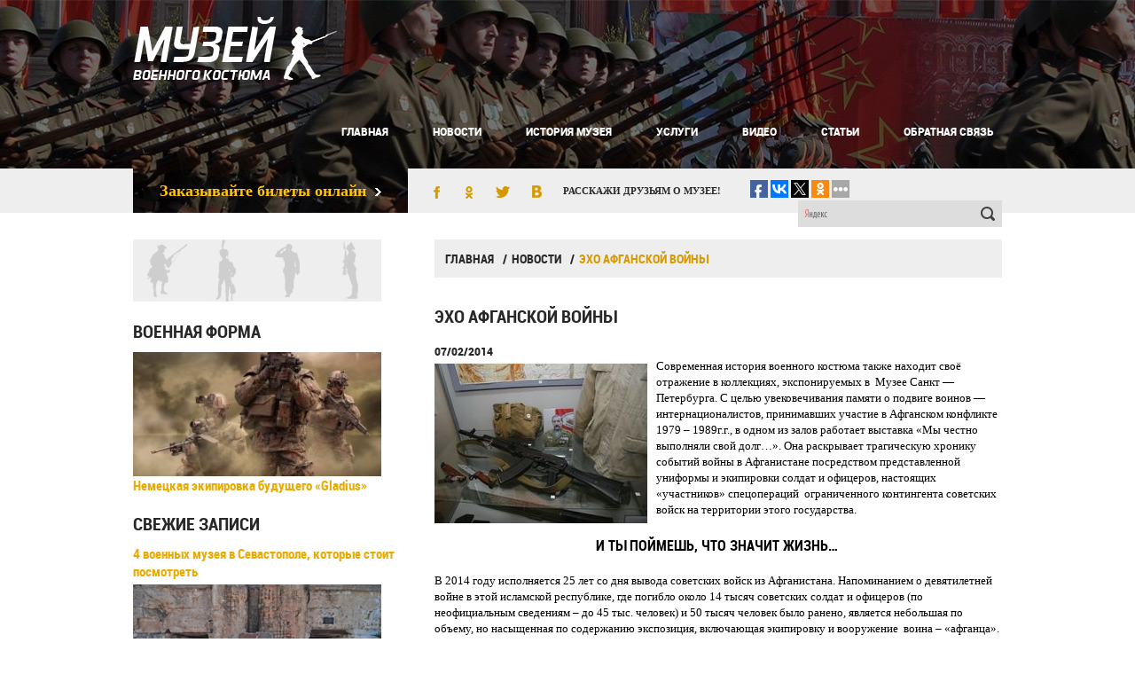

--- FILE ---
content_type: text/html; charset=UTF-8
request_url: http://museumvk.ru/eho-afganskoy-voynyi.html
body_size: 9898
content:
<!DOCTYPE html>
<html lang="ru-RU">
<head>
    <title>Эхо Афганской войны | Музей военного костюма</title>
    <meta charset="UTF-8">
<!--CSS style-->
    <link rel="stylesheet" href="http://museumvk.ru/assets/themes/museumvk-ru-wp/style.css" media="screen">
	<link rel="icon" href="/favicon.ico" type="image/x-icon">
<!--[if lt IE 9]>
		<script src="http://museumvk.ru/assets/themes/museumvk-ru-wp/js/html5.js"></script>
	<![endif]-->
	<!--[if lt IE 8]>
		<script>
			location.replace("http://museumvk.ru/assets/themes/museumvk-ru-wp/ie7/ie7.html");
		</script>
	<![endif]-->
    <link rel='stylesheet' id='yarppWidgetCss-css'  href='http://museumvk.ru/assets/modules/yet-another-related-posts-plugin/style/widget.css' type='text/css' media='all' />
<link rel='stylesheet' href='http://museumvk.ru/assets/modules/contact-form-7/includes/css/styles.css' type='text/css' media='all' />
<script type='text/javascript' src='http://museumvk.ru/libs/js/jquery/jquery.js'></script>
<script type='text/javascript' src='http://museumvk.ru/libs/js/jquery/jquery-migrate.min.js'></script>
<script type='text/javascript' src='http://museumvk.ru/assets/modules/wp-seo-images/assets/js/admin.js'></script>
<!-- SEO by Meta Keywords Generator : techphernalia.com v1.10 start-->
<meta name="keywords" content="Эхо Афганской войны, Эхо, Афганской, войны, Музей военного костюма, Музей, военного, костюма, Новости, " /><meta name="description" content="
Современная история военного костюма также находит своё отражение в коллекциях, экспонируемых в&nbsp; Музее С�" /><!-- SEO by Meta Keywords Generator : techphernalia.com v1.10 end-->
<!-- <meta name="NextGEN" version="2.0.79" /> -->
<meta name="description" itemprop="description" content="Современная история военного костюма также находит своё отражение в коллекциях, экспонируемых в&nbsp; Музее Санкт - Петербурга. С целью увековечивания памяти о" />

    <link rel='stylesheet' id='yarppRelatedCss-css'  href='http://museumvk.ru/assets/modules/yet-another-related-posts-plugin/style/related.css' type='text/css' media='all' />
</head>
    <body>
    	<!--main block-->
    	<div class="main main_size">
    		<!--header-->
    		<header role="banner" class="header">
    			<div class="head-top block">
    				<div class="wrap">
    					<!-- logo -->
    					<div class="logo left">
    						<a ><img src ="http://museumvk.ru/assets/themes/museumvk-ru-wp/img/logo.png" alt=""></a>
    					</div>
    					<!-- logo -->
    					<!-- nav head-menu -->
    					<nav class="head-menu right robbl">
    						<ul class="menu">
    							<li><a href="/">Главная</a></li>
                                			<li><a href="/novosti">Новости</a></li>
    							<li><a href="/istoriya-sozdaniya-muzeya.html">История музея</a></li>
    							<li><a href="/uslugi-muzeya.html">Услуги</a></li>
								<li><a href="#">Видео</a>
								<ul class="sub-video">
										<li class="cat-item cat-item-36"><a href="http://museumvk.ru/video/rossiyskoe-oruzhie" title="Просмотреть все записи в рубрике &laquo;Российское оружие&raquo;">Российское оружие</a>
</li>
								</ul>
								</li>
    							<li><a href="/stati">Статьи</a></li>
    							<li><a href="/questions.html">Обратная связь</a></li>
    						</ul>
    					</nav>
    					<!-- nav head-menu -->
    					    					    				</div>
    			</div>
    			<div class="clr mb30"></div>
    			<div class="head-bottom">
    				<div class="block">
    					<div class="wrap">
    						<a href="/zakazatj-bilet.html" class="order left">Заказывайте билеты онлайн<img src ="http://museumvk.ru/assets/themes/museumvk-ru-wp/img/mar-4.png" alt=""></a>
    						<div class="soc left">
							<div class="share42init" data-url="http://museumvk.ru/eho-afganskoy-voynyi.html" data-title="Эхо Афганской войны"></div>
							<script type="text/javascript" src="http://museumvk.ru/assets/themes/museumvk-ru-wp/share42/share42.js"></script>
    							<!--<a href="#" class="vk left"></a>
    							<a href="#" class="tw left"></a>
    							<a href="#" class="fb left"></a>
    							<a href="#" class="ok left"></a>-->
    						</div>
							
    						<div class="tell left">расскажи друзьям о музее!</div>
							
							
	<div class="uptolike">						
<script type="text/javascript">(function(w,doc) {
if (!w.__utlWdgt ) {
    w.__utlWdgt = true;
    var d = doc, s = d.createElement('script'), g = 'getElementsByTagName';
    s.type = 'text/javascript'; s.charset='UTF-8'; s.async = true;
    s.src = ('https:' == w.location.protocol ? 'https' : 'http')  + '://w.uptolike.com/widgets/v1/uptolike.js';
    var h=d[g]('body')[0];
    h.appendChild(s);
}})(window,document);
</script>
<div data-mobile-view="true" data-share-size="20" data-like-text-enable="false" data-background-alpha="0.0" data-pid="1369893" data-mode="share" data-background-color="#ffffff" data-hover-effect="rotate-cw" data-share-shape="rectangle" data-share-counter-size="12" data-icon-color="#ffffff" data-mobile-sn-ids="fb.vk.tw.wh.ok.gp." data-text-color="#000000" data-buttons-color="#FFFFFF" data-counter-background-color="#ffffff" data-share-counter-type="common" data-orientation="horizontal" data-following-enable="false" data-sn-ids="fb.vk.tw.ok.gp." data-preview-mobile="false" data-selection-enable="true" data-exclude-show-more="false" data-share-style="1" data-counter-background-alpha="1.0" data-top-button="false" class="uptolike-buttons" ></div>
</div>
							
							
							
    						<!--search-->
    						
						<div class="ya-site-form ya-site-form_inited_no" onclick="return {'action':'http://yandex.ru/sitesearch','arrow':false,'bg':'transparent','fontsize':12,'fg':'#000000','language':'ru','logo':'rb','publicname':'Поиск по museumvk.ru','suggest':true,'target':'_blank','tld':'ru','type':3,'usebigdictionary':true,'searchid':2122766,'webopt':false,'websearch':false,'input_fg':'#000000','input_bg':'#ffffff','input_fontStyle':'normal','input_fontWeight':'normal','input_placeholder':null,'input_placeholderColor':'#000000','input_borderColor':'#7f9db9'}"><form action="http://yandex.ru/sitesearch" method="get" target="_blank"><input type="hidden" name="searchid" value="2122766"/><input type="hidden" name="l10n" value="ru"/><input type="hidden" name="reqenc" value=""/><input type="text" name="text" value=""/><input type="submit" value="Найти"/></form></div>
<script type="text/javascript">(function(w,d,c){var s=d.createElement('script'),h=d.getElementsByTagName('script')[0],e=d.documentElement;if((' '+e.className+' ').indexOf(' ya-page_js_yes ')===-1){e.className+=' ya-page_js_yes';}s.type='text/javascript';s.async=true;s.charset='utf-8';s.src=(d.location.protocol==='https:'?'https:':'http:')+'//site.yandex.net/v2.0/js/all.js';h.parentNode.insertBefore(s,h);(w[c]||(w[c]=[])).push(function(){Ya.Site.Form.init()})})(window,document,'yandex_site_callbacks');</script>	<!--end search-->
    					</div>
    				</div>
    			</div>
    		</header>

    		<!--end header-->
    		<!--section-->
    		<section role="main" class="section">
    			<!-- main-content -->
    			<div class="main-content wrap">
    				<!-- sidebar -->
    				<aside role="complementary" class="sidebar">
	<ul class="sidebar-widgets">
		<!-- widgets  aside-ico -->
		<li class="widgets wrapper-aside-ico">
		<div class="soldier">
			    <a  href="http://museumvk.ru/voennaya-forma"><div class="img-21"></div></a>
				 <a  href="http://museumvk.ru/voennaya-forma-nato"><div class="img-22"></div></a>
				  <a  href="http://museumvk.ru/voennaya-forma-rossii"><div class="img-23"></div></a>
				    <a  href="http://museumvk.ru/dospehi"><div class="img-24"></div></a>
		
		</div>
		</li>
		<!-- end widgets  aside-ico -->
		<!-- widgets  aside-exhibits -->
		<li class="widgets ">
			<div class="sidebar_title">
				<a href="http://museumvk.ru/voennaya-forma">Военная форма</a>
			</div>
			
							<!-- aside-exhibits-post -->
				
					<div class="aside-exhibits-content1">
						
							
						
						  <img  class="" src='/assets/cache/thumb/a26b05224_280x140.jpg' alt="Немецкая экипировка будущего «Gladius»" />   
					<div class="sidebar-title_post">	<a href="http://museumvk.ru/nemetskaya-ekipirovka-budushhego-gladius.html">
							Немецкая экипировка будущего «Gladius»							</a></div>
					</div>
				
				<!-- aside-exhibits-post -->
						
		</li>
							
				<li class="widgets wrapper-aside-news1">
			<div class="sidebar_title">
				Свежие записи
			</div>
			<div class="aside-news2">
			  				<!-- aside-news-post -->
					<!-- category-post -->

                		<div class="mainp_sidebar">
	
		<div class="sidebar-title_post">
			<script type="text/javascript">document.write('<a href="http://museumvk.ru/4-voennjyh-muzeya-v-sevastopole-kotorjye-stoit-posmotretj.html">4 военных музея в Севастополе, которые стоит посмотреть</a>');</script>
		</div>
			
	</div>
				 <img class="img_sidebar" src='/assets/cache/thumb/b7b984963_280x160.jpg' alt='4 военных музея в Севастополе, которые стоит посмотреть'  title='4 военных музея в Севастополе, которые стоит посмотреть' />
						
	


<div class="date_img">22/12/2025</div>	

		<!-- category-post -->
				<!-- aside-news-post -->
						<!-- aside-news-post -->
					<!-- category-post -->

                		<div class="mainp_sidebar">
	
		<div class="sidebar-title_post">
			<script type="text/javascript">document.write('<a href="http://museumvk.ru/viktor-plotnikov-opasnjyy-prestupnik.html">Виктор Плотников &#8212; опасный преступник</a>');</script>
		</div>
			
	</div>
				 <img class="img_sidebar" src='/assets/cache/thumb/ec63482c1_280x160.jpg' alt='Виктор Плотников &#8212; опасный преступник'  title='Виктор Плотников &#8212; опасный преступник' />
						
	


<div class="date_img">15/05/2022</div>	

		<!-- category-post -->
				<!-- aside-news-post -->
						<!-- aside-news-post -->
					<!-- category-post -->

                		<div class="mainp_sidebar">
	
		<div class="sidebar-title_post">
			<script type="text/javascript">document.write('<a href="http://museumvk.ru/rossiya-ne-planiruet-otkazjyvatjsya-ot-gosoboronzakaza.html">Россия не планирует отказываться от Гособоронзаказа</a>');</script>
		</div>
			
	</div>
				 <img class="img_sidebar" src='/assets/cache/thumb/4d636a000_280x160.jpg' alt='Россия не планирует отказываться от Гособоронзаказа'  title='Россия не планирует отказываться от Гособоронзаказа' />
						
	


<div class="date_img">18/12/2018</div>	

		<!-- category-post -->
				<!-- aside-news-post -->
						<!-- aside-news-post -->
					<!-- category-post -->

                		<div class="mainp_sidebar">
	
		<div class="sidebar-title_post">
			<script type="text/javascript">document.write('<a href="http://museumvk.ru/zapadnjye-jekspertjy-potryasenjy-podgotovkoy-rossiyskih-vertoletchikov.html">Западные эксперты потрясены подготовкой российских вертолетчиков</a>');</script>
		</div>
			
	</div>
				 <img class="img_sidebar" src='/assets/cache/thumb/bfd691a66_280x160.jpg' alt='Западные эксперты потрясены подготовкой российских вертолетчиков'  title='Западные эксперты потрясены подготовкой российских вертолетчиков' />
						
	


<div class="date_img">15/10/2018</div>	

		<!-- category-post -->
				<!-- aside-news-post -->
						<!-- aside-news-post -->
					<!-- category-post -->

                		<div class="mainp_sidebar">
	
		<div class="sidebar-title_post">
			<script type="text/javascript">document.write('<a href="http://museumvk.ru/izrailj-bombit-hamas-v-sektore-gaza.html">Израиль бомбит ХАМАС в секторе Газа</a>');</script>
		</div>
			
	</div>
				 <img class="img_sidebar" src='/assets/cache/thumb/b149d277a_280x160.jpg' alt='Израиль бомбит ХАМАС в секторе Газа'  title='Израиль бомбит ХАМАС в секторе Газа' />
						
	


<div class="date_img">11/10/2018</div>	

		<!-- category-post -->
				<!-- aside-news-post -->
					</div>
		
		</li>
		
				
		
		
		<li class="widgets wrapper-aside-soviet-form">
			<div class="aside-soviet-form">
							<!-- aside-soviet-form-post -->
				<div class="aside-soviet-form-post">
					<div class="aside-soviet-form-img">

                        
                        
                         <img  class="alignleft" src='/assets/cache/thumb/61af4bec0_310x230.jpg' alt="Биение любящего сердца в одном танце" />        

					</div>
					<a href="http://museumvk.ru/bienie-lyubyashhego-serdtsa-v-odnom-tantse.html" class="aside-soviet-form-content">
						<span class="aside-soviet-form-title">
							Биение любящего сердца в одном танце						</span>
						<span class="aside-soviet-form-text">
								
Театральной аудитории Петербурга уже три года знакомо шоу &laquo;Между...						</span>
					</a>
				</div>
				<!-- aside-soviet-form-post -->
						</div>
		</li>
		<!-- end widgets  aside-soviet-form -->
		<!--Интересно почитать-->
		
		
			<div class="sidebar_title">
				Интересно почитать
			</div>
		
							
					<div class="aside-news-title">
					<li class="interesno"><a href="http://museumvk.ru/pochemu-spa-jeto-ne-prosto-otdjyh-a-nastoyawee-obnovlenie-dlya-zhenwin.html">Почему спа — это не просто отдых, а настоящее обновление для женщин</a></li>
					</div>
					
					
				
								
					<div class="aside-news-title">
					<li class="interesno"><a href="http://museumvk.ru/skupka-knig-v-moskve-gde-i-kak-vjygodno-prodatj-starjye-izdaniya.html">Скупка книг в Москве: где и как выгодно продать старые издания</a></li>
					</div>
					
					
				
								
					<div class="aside-news-title">
					<li class="interesno"><a href="http://museumvk.ru/shosseynjyy-velosiped-ili-road-bike.html">Шоссейный велосипед или Road bike</a></li>
					</div>
					
					
				
								
					<div class="aside-news-title">
					<li class="interesno"><a href="http://museumvk.ru/hraniteli-vremeni-antikvariat-kak-unikaljnjyy-fenomen-kuljturnoy-pamyati-i-investitsiy.html">Хранители времени: антиквариат как уникальный феномен культурной памяти и инвестиций</a></li>
					</div>
					
					
				
								
					<div class="aside-news-title">
					<li class="interesno"><a href="http://museumvk.ru/kak-ne-oshibitjsya-s-vjyborom-yuvelirnogo-ukrasheniya.html">Как не ошибиться с выбором ювелирного украшения</a></li>
					</div>
					
					
				
							
		
		<!--/Интересно почитать-->
	
				</ul>
</aside>    				<!-- end sidebar -->
    				<!-- content -->
    				<div class="content"><!-- breadcrumbs -->
<div class="breadcrumbs mb30 robbc">
	<!-- Breadcrumb NavXT 5.2.0 -->
<a title="Перейти к Музей военного костюма." href="http://museumvk.ru" class="home">Главная</a><a title="Перейти к архиву рубрики Новости." href="http://museumvk.ru/novosti" class="taxonomy category">Новости</a>Эхо Афганской войны</div>
<!-- breadcrumbs -->
<!-- wrapper-single -->
<div class="wrapper-single mb30">
	<h1 class="title line-top">Эхо Афганской войны</h1>
	<div class="single-date">
				07/02/2014			</div>
	<!-- single -->
	<div class="single">
		<div class="single-text">
			<p><img src="http://museumvk.ru/assets/files/2014/01/wpid-adbfcf53fc167a76505e7fe35f8a5c7e.jpg" alt="Эхо Афганской войны"  title="Эхо Афганской войны" /></p>
<p>Современная история военного костюма также находит своё отражение в коллекциях, экспонируемых в&nbsp; Музее Санкт &#8212; Петербурга. С целью увековечивания памяти о подвиге воинов &#8212; интернационалистов, принимавших участие в Афганском конфликте 1979 &ndash; 1989г.г., в одном из залов работает выставка &laquo;Мы честно выполняли свой долг&hellip;&raquo;. Она раскрывает трагическую хронику событий войны в Афганистане посредством представленной униформы и экипировки солдат и офицеров, настоящих &laquo;участников&raquo; спецопераций &nbsp;ограниченного контингента советских войск на территории этого государства.</p>
<h3 align="center">И ты поймешь, что значит жизнь&hellip;&nbsp;</h3>
<p>В 2014 году исполняется 25 лет со дня вывода советских войск из Афганистана. Напоминанием о девятилетней войне в этой исламской республике, где погибло около 14 тысяч советских солдат и офицеров (по неофициальным сведениям &ndash; до 45 тыс. человек) и 50 тысяч человек было ранено, является небольшая по объему, но насыщенная по содержанию экспозиция, включающая экипировку и вооружение&nbsp; воина &ndash; &laquo;афганца&raquo;.</p>
<p>Выставка интересна, прежде всего, тем, что на ней представлена одежка и экипировка, действительно принимавшая участие в военном конфликте на афганской территории.&nbsp;</p>
<h3 align="center">Костюм бойца &laquo;горячей точки&raquo;&nbsp;</h3>
<p>Униформа солдата, воевавшего в Афганистане &ndash; это адаптированная под особые климатические условия этого государства (высокие температуры летом и холодная зима), форма военнослужащего Советской Армии. Несколько позже был разработан специальный (экспериментальный) вариант обмундирования военнослужащих, задействованных в разрешении военного конфликта в составе ограниченного контингента войск СА, выполнявшего интернациональный долг в республике Афганистан. </p>
<p>Она состояла из камуфляжных и зеленых&nbsp; комбинезонов, выполненных из облегченного материала (летний вариант), курток, брюк с накладными усиленными карманами, шляпы с полями, пилотки, шапки и каски. Её дополняли широкий ремень, высокие ботинки на шнуровке и сапоги. Также использовались ранцы, бронежилеты, походные сумки и прочее снаряжение.</p>
<p>Среди экспонатов &ndash; образцы оружия, боеприпасов&nbsp; и спец средств, которыми были вооружены бойцы отрядов специального назначения, принимавшие участие в боевых операциях в Афганистане.</p>
<p>15 февраля в России отмечается День памяти военнослужащих, которые выполняли свою интернациональную миссию по урегулированию военных и локальных конфликтов за пределами своей Родины. Это также дата вывода Советских войск с территории Афганистана. Экспонаты выставки еще раз&nbsp; напомнят о 2238 днях мужества и отваги, проявленных советскими военнослужащими при попытке оказать помощь в процессе национального примирения&nbsp; граждан Афганистана.</p>
<div class='yarpp-related'>
<div style="font-size:20px;font-weight:bold;">Похожие материалы:</div>


<img src='/assets/cache/thumb/3d01a0495_160x120.jpg' alt='Нагорный Карабах вновь обвинил Азербайджан в новых обстрелах своей территории' />
<a style="font-size:16px;" href="http://museumvk.ru/nagornjyy-karabah-vnovj-obvinil-azerbaydzhan-v-novjyh-obstrelah-svoey-territorii.html" rel="bookmark" title="Нагорный Карабах вновь обвинил Азербайджан в новых обстрелах своей территории">Нагорный Карабах вновь обвинил Азербайджан в новых обстрелах своей территории</a>
<br><br>
    

Согласно сообщению министерства обороны Нагорного Карабаха, Азербайджан вновь отметился обстрелом позиций войск непризнанной республики. ...<!-- (7.8)-->
<br style="clear: both" />


<img src='/assets/cache/thumb/b0f453f32_160x120.jpg' alt='Легендарная выставка &#171;Шла военная музыка&#187;, отражающая музыкальный аспект войны' />
<a style="font-size:16px;" href="http://museumvk.ru/legendarnaya-vyistavka-shla-voennaya-muzyika-otrazhayushhaya-muzyikalnyiy-aspekt-voynyi.html" rel="bookmark" title="Легендарная выставка &#171;Шла военная музыка&#187;, отражающая музыкальный аспект войны">Легендарная выставка &#171;Шла военная музыка&#187;, отражающая музыкальный аспект войны</a>
<br><br>


В конце ноября, а именно 22 числа была открыта уникальная выставка под названием "Шла военная музыка", которая поведала людям интересные факты ...<!-- (7.6)-->
<br style="clear: both" />


<img src='/assets/cache/thumb/d5e5f5670_160x120.jpg' alt='Интернет-армию для войны в сети создают британцы' />
<a style="font-size:16px;" href="http://museumvk.ru/internet-armiyu-dlya-voynjy-v-seti-sozdayut-britantsjy.html" rel="bookmark" title="Интернет-армию для войны в сети создают британцы">Интернет-армию для войны в сети создают британцы</a>
<br><br>
&nbsp; &nbsp;&nbsp;СМИ Британии сообщают о том, что в стране в скором времени должно появиться особо спецподразделение, которое будет вести свою ...<!-- (7.3)-->
<br style="clear: both" />


<img src='/assets/cache/thumb/f9059d1a7_160x120.jpg' alt='Выставка костюмов Крымской войны' />
<a style="font-size:16px;" href="http://museumvk.ru/vyistavka-kostyumov-kryimskoy-voynyi.html" rel="bookmark" title="Выставка костюмов Крымской войны">Выставка костюмов Крымской войны</a>
<br><br>

Немного истории
Самая кровопролитная война XIX века, в которой участвовали все ведущие страны той эпохи, была единственным конфликтом по всё ...<!-- (7.2)-->
<br style="clear: both" />


<img src='/assets/cache/thumb/4914319ca_160x120.jpg' alt='Около двух сотен рисунков детей периода Первой мировой войны показали на выставке «Я хочу быть русский солдат!»' />
<a style="font-size:16px;" href="http://museumvk.ru/okolo-dvuh-soten-risunkov-detey-perioda-pervoy-mirovoy-voynjy-pokazali-na-vjystavke-ya-hochu-bjytj-russkiy-soldat.html" rel="bookmark" title="Около двух сотен рисунков детей периода Первой мировой войны показали на выставке «Я хочу быть русский солдат!»">Около двух сотен рисунков детей периода Первой мировой войны показали на выставке «Я хочу быть русский солдат!»</a>
<br><br>


В музее истории государства состоялось открытие экспозиций под названием «Я хочу быть русский солдат!». Демонстрируется на выставке порядка 200 ...<!-- (7.2)-->
<br style="clear: both" />
</div>
			
		</div>
	</div>
	<!-- single -->
</div>
<!-- wrapper-single -->

						</div>
				<!-- end content -->
			</div>
			<!-- main-content -->
		</section>
		<!--end section-->
		<!--footer-->
		<div class="empty"></div>
		<footer role="contentinfo" class="footer">
			<div class="foot-block block">
				<!-- foot-logo -->
				<div class="foot-logo">
					<a href="/"><img src ="http://museumvk.ru/assets/themes/museumvk-ru-wp/img/foot-logo.png" alt=""></a>
				</div>				
				<!-- foot-logo -->
				<div class="foot-text">
					© Музей военного костюма 2026.<br /> Все права защищены
				</div>
		
	 
	         <div id="main_list_menu"><ul id="menu_list"> 
   
    <li><a href="/raznoe">Разное</a>
       <ul> 
	<li class="cat-item cat-item-11"><a href="http://museumvk.ru/pokupki" title="Просмотреть все записи в рубрике &laquo;Покупки&raquo;">Покупки</a>
</li>
	<li class="cat-item cat-item-16"><a href="http://museumvk.ru/uslugi" title="Просмотреть все записи в рубрике &laquo;Услуги&raquo;">Услуги</a>
</li>
	<li class="cat-item cat-item-15"><a href="http://museumvk.ru/tehnika" title="Просмотреть все записи в рубрике &laquo;Техника&raquo;">Техника</a>
</li>
	<li class="cat-item cat-item-17"><a href="http://museumvk.ru/uyut" title="Просмотреть все записи в рубрике &laquo;Уют&raquo;">Уют</a>
</li>
	<li class="cat-item cat-item-14"><a href="http://museumvk.ru/stroiteljstvo" title="Просмотреть все записи в рубрике &laquo;Строительство&raquo;">Строительство</a>
</li>
	<li class="cat-item cat-item-9"><a href="http://museumvk.ru/zdorovje" title="Просмотреть все записи в рубрике &laquo;Здоровье&raquo;">Здоровье</a>
</li>
	<li class="cat-item cat-item-13"><a href="http://museumvk.ru/semjya" title="Просмотреть все записи в рубрике &laquo;Семья&raquo;">Семья</a>
</li>
	<li class="cat-item cat-item-10"><a href="http://museumvk.ru/otnosheniya" title="Просмотреть все записи в рубрике &laquo;Отношения&raquo;">Отношения</a>
</li>
<!--hide_empty=1 не выводить рубрики без постов , include= пишем id бирж-рубрик-->

</ul>
</div>   


				<div class="foot-menu-block">
					<!-- nav foot-menu -->
					<nav class="foot-menu">
						<ul class="menu">
					<noindex>
						<li><a href="/">Главная</a></li>
							<li><a href="/istoriya-sozdaniya-muzeya.html">История музея</a></li>
						</noindex>
						
				
							
    						<li><a href="/muzei-rossii">Музеи России</a></li>

    						<li><a href="/voennjye-muzei-mira">Военные музеи мира</a></li>
						</ul>
					</nav>
					<nav class="foot-menu">
						<ul class="menu">
						<noindex>
							<li><a href="/novosti">Новости</a></li>
    							<li><a href="/stati">Статьи</a></li>
								</noindex>
    							<li><a href="/mechi">Мечи</a></li>
						</ul>
					</nav>
					<nav class="foot-menu">
						<ul class="menu">
							<li><a href="/int">Интересное</a></li>
							<li><a href="/koljchuga">Кольчуги</a></li>
							<li><a href="/voennaya-forma">Военная форма</a></li>
						</ul>
					</nav>
					<nav class="foot-menu">
						<ul class="menu">
							<li><a href="/voennaya-forma-nato">Военная форма нато</a></li>
							<li><a href="/voennaya-forma-rossii">Военная форма России</a></li>
							<li><a href="/dospehi">Доспехи</a></li>
						</ul>
					</nav>
					<!-- nav foot-menu -->
				</div>
				<div class="counter">
					<!--LiveInternet counter--><script type="text/javascript"><!--
document.write("<a href='//www.liveinternet.ru/click' "+
"target=_blank><img src='//counter.yadro.ru/hit?t12.3;r"+
escape(document.referrer)+((typeof(screen)=="undefined")?"":
";s"+screen.width+"*"+screen.height+"*"+(screen.colorDepth?
screen.colorDepth:screen.pixelDepth))+";u"+escape(document.URL)+
";"+Math.random()+
"' alt='' title='LiveInternet: показано число просмотров за 24"+
" часа, посетителей за 24 часа и за сегодня' "+
"border='0' width='88' height='31'><\/a>")
//--></script><!--/LiveInternet-->
</br>
<!-- Yandex.Metrika informer -->
<a href="http://metrika.yandex.ru/stat/?id=26765091&from=informer"
target="_blank" rel="nofollow"><img src="//bs.yandex.ru/informer/26765091/3_1_FFFFFFFF_EFEFEFFF_0_pageviews"
style="width:88px; height:31px; border:0;" alt="яндекс.ћетрика" title="яндекс.ћетрика: данные за сегодн¤ (просмотры, визиты и уникальные посетители)" onclick="try{Ya.Metrika.informer({i:this,id:26765091,lang:'ru'});return false}catch(e){}"/></a>
<!-- /Yandex.Metrika informer -->



<!-- Yandex.Metrika counter -->
<script type="text/javascript">
(function (d, w, c) {
(w[c] = w[c] || []).push(function() {
try {
w.yaCounter26765091 = new Ya.Metrika({id:26765091,
clickmap:true,
trackLinks:true,
accurateTrackBounce:true});
} catch(e) { }
});

var n = d.getElementsByTagName("script")[0],
s = d.createElement("script"),
f = function () { n.parentNode.insertBefore(s, n); };
s.type = "text/javascript";
s.async = true;
s.src = (d.location.protocol == "https:" ? "https:" : "http:") + "//mc.yandex.ru/metrika/watch.js";


if (w.opera == "[object Opera]") {
d.addEventListener("DOMContentLoaded", f, false);
} else { f(); }
})(document, window, "yandex_metrika_callbacks");
</script>
<noscript><div><img src="//mc.yandex.ru/watch/26765091" style="position:absolute; left:-9999px;" alt="" /></div></noscript>

<!-- /Yandex.Metrika counter -->
<!--up to like-->
<script async="async" src="https://w.uptolike.com/widgets/v1/zp.js?pid=1305108" type="text/javascript"></script> 
<!--/up to like-->

				</div>	
			</div>
		</footer>
		<!--end footer-->
	</div>
	<!--end main block-->
	<!-- scripts -->
	<!--jQuery library-->
	<script src="http://museumvk.ru/assets/themes/museumvk-ru-wp/js/jquery.js"></script>
	<script src="http://museumvk.ru/assets/themes/museumvk-ru-wp/js/jquery-migrate.min.js"></script>
	<script src="http://museumvk.ru/assets/themes/museumvk-ru-wp/js/jquery-ui.js"></script>
	<script src="http://museumvk.ru/assets/themes/museumvk-ru-wp/js/touch.js"></script>
	<script src="http://museumvk.ru/assets/themes/museumvk-ru-wp/js/prettyPhoto.js"></script>
	<script src="http://museumvk.ru/assets/themes/museumvk-ru-wp/js/custom.js"></script>	
	<!--My Scripts-->
	<script src="http://museumvk.ru/assets/themes/museumvk-ru-wp/js/scripts.js"></script>
<!-- ngg_resource_manager_marker --><script type='text/javascript' src='http://museumvk.ru/assets/modules/contact-form-7/includes/js/jquery.form.min.js'></script>
<script type='text/javascript'>
/* <![CDATA[ */
var _wpcf7 = {"loaderUrl":"http:\/\/museumvk.ru\/assets\/modules\/contact-form-7\/images\/ajax-loader.gif","sending":"\u041e\u0442\u043f\u0440\u0430\u0432\u043a\u0430..."};
/* ]]> */
</script>
<script type='text/javascript' src='http://museumvk.ru/assets/modules/contact-form-7/includes/js/scripts.js'></script>
 
</body> 
</html>

--- FILE ---
content_type: text/css
request_url: http://museumvk.ru/assets/themes/museumvk-ru-wp/css/main.css
body_size: 1437
content:
/*   STANDARD STYLE   
------------------------------*/

a{
	text-decoration:underline;
	color: #e9aa01;
	-webkit-transition: all 600ms ease-out;
	-moz-transition: all 600ms ease-out;
	-ms-transition: all 600ms ease-out;
	-o-transition: all 600ms ease-out;
	transition: all 600ms ease-out;
}
a *{
	-webkit-transition: all 600ms ease-out;
	-moz-transition: all 600ms ease-out;
	-ms-transition: all 600ms ease-out;
	-o-transition: all 600ms ease-out;
	transition: all 600ms ease-out;
}
a:hover{
	color: #282828;
}
a:visited{}
a:active{}
blockquote {
	margin: 1em 1.75em 0 1em; /*margin: 16px 28px 0 16px;*/
	padding-left: 1em; /*padding-left: 16px;*/
	border-left: 2px solid #000;
}
blockquote cite {
	margin: .313em 0 0; /*margin: 5px 0 0;*/
	display: block;
}
h1, h2, h3, h4, h5, h6{
	font-weight:normal;
	margin: 0;
	padding: 0;
}
.wrap{
	width: 100%;
	display: inline-block;
	vertical-align: top;
}
.left{
	float: left;
}
.right{
	float: right;
}
.block{
	width: 980px;
	margin: auto;
}
.clr{
	clear: both;
}
h1{
	font-size: px;
}
h2{
	font-size: px;
}
h3{
	font-size: px;
}
h4{
	font-size: px;
}
h5{
	font-size: px;
}
h6{
	font-size: px;
}
.title{
	font-size: px;
}

.mb5{margin-bottom: 5px !important;}
.mb10{margin-bottom: 10px !important;}
.mb15{margin-bottom: 15px !important;}
.mb20{margin-bottom: 20px !important;}
.mb25{margin-bottom: 25px !important;}
.mb30{margin-bottom: 30px !important;}
.mb35{margin-bottom: 35px !important;}
.mb40{margin-bottom: 40px !important;}
.mb45{margin-bottom: 45px !important;}
.mb50{margin-bottom: 50px !important;}

.mt5{margin-top: 5px !important;}
.mt10{margin-top: 10px !important;}
.mt15{margin-top: 15px !important;}
.mt20{margin-top: 20px !important;}
.mt25{margin-top: 25px !important;}
.mt30{margin-top: 30px !important;}
.mt35{margin-top: 35px !important;}
.mt40{margin-top: 40px !important;}
.mt45{margin-top: 45px !important;}
.mt50{margin-top: 50px !important;}
/*   END STANDARD STYLE   
------------------------------*/

/*   GLOBAL     
------------------------------*/

html {
	min-width: 980px;
}

body{
	background: #fff;
	width: 100%;
	font-size: 13px;
	font-family: "Trebuchet MS";
	color:  rgb ( 51, 51, 51 );
	line-height: 1.385;
}

.main_size{
	width: 100%;
	overflow: hidden;
}
.main{
  height: 100%;
  position: relative;
}

html>body .main{
  height: auto; 
  min-height: 100%; 
}

.header{
	width: 100%;
	background-image: url(../img/bgi.jpg);
	background-repeat: no-repeat;
	background-position: center 0;
}

.section{
	width: 980px;
	margin: auto;
	padding: 30px 0;
}
.main-content{
	display: inline-block;
	width: 100%;
	vertical-align: top;
}
.content{
	width: 640px;
	float: right;
}

.sidebar{
	width: 310px;
	float: left;
}

.empty{
	width: 100%;
	height: 130px;
}
.footer{
	position: absolute;
	left: 0;
	bottom: 0;
	width: 100%;
	height: 130px;	
	background-color: #e8e8e8;
}


/*   END GLOBAL     
------------------------------*/

/*   COLORS     
------------------------------*/

/*   END COLORS     
------------------------------*/

/*   TEXT PAGE STYLE   
----------------------------------*/

/*   END TEXT PAGE STYLE      
------------------------------*/

/*  ALIGNMENT BLOCKS IN WIDTH    
------------------------------*/

.align_justify{
	text-align: justify;
}
.align_b{
	vertical-align: top;	
	display: inline-block;
}
.align_justify:after{
	content: '';
	display: inline-block;
	width: 100%;
	height: 0px;
	visibility: hidden;
	overflow: hidden;
}

/*  END ALIGNMENT BLOCKS IN WIDTH    
------------------------------*/
/* Titles */
.ssil2 {color: #FFFFFF !important; text-decoration: none;}
.ssil2 a {color: #FFFFFF !important; text-decoration: none;} 
.ssil2 a:visited {color: #FFFFFF !important; text-decoration: none;} 
.ssil2 a:link {color: #FFFFFF !important; text-decoration: none;} 
.ssil2 a:hover {color: #FFFFFF !important; text-decoration: none;}
/*   OTHER STYLES    
------------------------------*/

.break{
  word-wrap: break-word;
}
.overflow_text{
  text-overflow: ellipsis;
  -o-text-overflow: ellipsis;    
  white-space: nowrap; 
  overflow: hidden;
}
.no_select{
  -moz-user-select: none;
  -khtml-user-select: none;
  -webkit-user-select: none;
  -o-user-select: none;
  user-select: none;
}

/*   END OTHER STYLES     
------------------------------*/



.wrapper-single  ul > li {
	/*list-style-type: disc;*/
	list-style-position:outside;
	margin: 0;
    padding-left: 2em;
    list-style-position: inside;
    text-indent: 0em;
    overflow: hidden;
	margin-top: 10px;
	
}
.wrapper-single   ul  {

	/*list-style-type: disc;*/
		list-style-position:outside;
margin-right: 1px;
margin-left: 2x;
margin-bottom: 10px;
 margin-left: 5px;

 margin-left: 3px;
    margin-left: 20px;
  padding-left: 10px;
  margin-top: 10px;
}

.wrapper-single  ol:not([class]) > li{
list-style-type: decimal;
	list-style-position:outside;
	margin: 0;
    padding-left: 2em;
    list-style-position: inside;
    text-indent: -1em;
    overflow: hidden;
	margin-top: 10px;
  
}

.wrapper-single  {
	margin: 0;
	padding: 0;
}
.wrapper-single  ul {
	/*margin: 0;*/
	padding-left: 2em;
	list-style-position: inside;
	text-indent:-1em;
	overflow: hidden;
	min-width:10em; /* improvement */
}

--- FILE ---
content_type: text/css
request_url: http://museumvk.ru/assets/themes/museumvk-ru-wp/css/styles.css
body_size: 6052
content:
/* FONTS */
@font-face {
    font-family: 'robotobkb';
    src: url('../fonts/roboto-black.eot');
    src: url('../fonts/roboto-black.eot?#iefix') format('embedded-opentype'),
         url('../fonts/roboto-black.woff') format('woff'),
         url('../fonts/roboto-black.ttf') format('truetype');
    font-weight: bold;
    font-style: normal;

}
@font-face {
    font-family: 'robotobkbi';
    src: url('../fonts/roboto-blackitalic.eot');
    src: url('../fonts/roboto-blackitalic.eot?#iefix') format('embedded-opentype'),
         url('../fonts/roboto-blackitalic.woff') format('woff'),
         url('../fonts/roboto-blackitalic.ttf') format('truetype');
    font-weight: bold;

}
@font-face {
    font-family: 'robotob';
    src: url('../fonts/roboto-bold.eot');
    src: url('../fonts/roboto-bold.eot?#iefix') format('embedded-opentype'),
         url('../fonts/roboto-bold.woff') format('woff'),
         url('../fonts/roboto-bold.ttf') format('truetype');
    font-weight: bold;
    font-style: normal;

}
@font-face {
    font-family: 'robotocb';
    src: url('../fonts/roboto-boldcondensed.eot');
    src: url('../fonts/roboto-boldcondensed.eot?#iefix') format('embedded-opentype'),
         url('../fonts/roboto-boldcondensed.woff') format('woff'),
         url('../fonts/roboto-boldcondensed.ttf') format('truetype');
    font-weight: bold;
    font-style: normal;

}
@font-face {
    font-family: 'robotocbi';
    src: url('../fonts/roboto-boldcondenseditalic.eot');
    src: url('../fonts/roboto-boldcondenseditalic.eot?#iefix') format('embedded-opentype'),
         url('../fonts/roboto-boldcondenseditalic.woff') format('woff'),
         url('../fonts/roboto-boldcondenseditalic.ttf') format('truetype');
    font-weight: bold;

}
@font-face {
    font-family: 'robotobi';
    src: url('../fonts/roboto-bolditalic.eot');
    src: url('../fonts/roboto-bolditalic.eot?#iefix') format('embedded-opentype'),
         url('../fonts/roboto-bolditalic.woff') format('woff'),
         url('../fonts/roboto-bolditalic.ttf') format('truetype');
    font-weight: bold;

}
@font-face {
    font-family: 'robotoc';
    src: url('../fonts/roboto-condensed.eot');
    src: url('../fonts/roboto-condensed.eot?#iefix') format('embedded-opentype'),
         url('../fonts/roboto-condensed.woff') format('woff'),
         url('../fonts/roboto-condensed.ttf') format('truetype');
    font-weight: normal;
    font-style: normal;

}
@font-face {
    font-family: 'robotoci';
    src: url('../fonts/roboto-condenseditalic.eot');
    src: url('../fonts/roboto-condenseditalic.eot?#iefix') format('embedded-opentype'),
         url('../fonts/roboto-condenseditalic.woff') format('woff'),
         url('../fonts/roboto-condenseditalic.ttf') format('truetype');
    font-weight: normal;

}
@font-face {
    font-family: 'robotoi';
    src: url('../fonts/roboto-italic.eot');
    src: url('../fonts/roboto-italic.eot?#iefix') format('embedded-opentype'),
         url('../fonts/roboto-italic.woff') format('woff'),
         url('../fonts/roboto-italic.ttf') format('truetype');
    font-weight: normal;

}

@font-face {
    font-family: 'robotol';
    src: url('../fonts/roboto-light.eot');
    src: url('../fonts/roboto-light.eot?#iefix') format('embedded-opentype'),
         url('../fonts/roboto-light.woff') format('woff'),
         url('../fonts/roboto-light.ttf') format('truetype');
    font-weight: normal;
    font-style: normal;

}
@font-face {
    font-family: 'robotoli';
    src: url('../fonts/roboto-lightitalic.eot');
    src: url('../fonts/roboto-lightitalic.eot?#iefix') format('embedded-opentype'),
         url('../fonts/roboto-lightitalic.woff') format('woff'),
         url('../fonts/roboto-lightitalic.ttf') format('truetype');
    font-weight: normal;

}
@font-face {
    font-family: 'robotom';
    src: url('../fonts/roboto-medium.eot');
    src: url('../fonts/roboto-medium.eot?#iefix') format('embedded-opentype'),
         url('../fonts/roboto-medium.woff') format('woff'),
         url('../fonts/roboto-medium.ttf') format('truetype');
    font-weight: normal;
    font-style: normal;

}
.robm{
	font-family: 'robotom';
}
@font-face {
    font-family: 'robotomi';
    src: url('../fonts/roboto-mediumitalic.eot');
    src: url('../fonts/roboto-mediumitalic.eot?#iefix') format('embedded-opentype'),
         url('../fonts/roboto-mediumitalic.woff') format('woff'),
         url('../fonts/roboto-mediumitalic.ttf') format('truetype');
    font-weight: bold;

}
.robmi{
	font-family: 'robotomi';
}
@font-face {
    font-family: 'robotor';
    src: url('../fonts/roboto-regular.eot');
    src: url('../fonts/roboto-regular.eot?#iefix') format('embedded-opentype'),
         url('../fonts/roboto-regular.woff') format('woff'),
         url('../fonts/roboto-regular.ttf') format('truetype');
    font-weight: normal;
    font-style: normal;

}
.robr{
	font-family: 'robotor';
}
@font-face {
    font-family: 'robotot';
    src: url('../fonts/roboto-thin.eot');
    src: url('../fonts/roboto-thin.eot?#iefix') format('embedded-opentype'),
         url('../fonts/roboto-thin.woff') format('woff'),
         url('../fonts/roboto-thin.ttf') format('truetype');
    font-weight: normal;
    font-style: normal;

}
.robt{
	font-family: 'robotot';
}
@font-face {
    font-family: 'robototi';
    src: url('../fonts/roboto-thinitalic.eot');
    src: url('../fonts/roboto-thinitalic.eot?#iefix') format('embedded-opentype'),
         url('../fonts/roboto-thinitalic.woff') format('woff'),
         url('../fonts/roboto-thinitalic.ttf') format('truetype');
    font-weight: normal;

}
.robti{
	font-family: 'robototi';
}
@font-face {
    font-family: 'robotoslb';
    src: url('../fonts/robotoslab-bold.eot');
    src: url('../fonts/robotoslab-bold.eot?#iefix') format('embedded-opentype'),
         url('../fonts/robotoslab-bold.woff') format('woff'),
         url('../fonts/robotoslab-bold.ttf') format('truetype');
    font-weight: normal;
    font-style: normal;

}
.roblb{
	font-family: 'robotolb';
}
@font-face {
    font-family: 'robotosll';
    src: url('../fonts/robotoslab-light.eot');
    src: url('../fonts/robotoslab-light.eot?#iefix') format('embedded-opentype'),
         url('../fonts/robotoslab-light.woff') format('woff'),
         url('../fonts/robotoslab-light.ttf') format('truetype');
    font-weight: normal;
    font-style: normal;

}
.robll{
	font-family: 'robotoll';
}
@font-face {
    font-family: 'robotosl';
    src: url('../fonts/robotoslab-regular.eot');
    src: url('../fonts/robotoslab-regular.eot?#iefix') format('embedded-opentype'),
         url('../fonts/robotoslab-regular.woff') format('woff'),
         url('../fonts/robotoslab-regular.ttf') format('truetype');
    font-weight: normal;
    font-style: normal;

}
.robsr{
	font-family: 'robotosr';
}
@font-face {
    font-family: 'robotoslt';
    src: url('../fonts/robotoslab-thin.eot');
    src: url('../fonts/robotoslab-thin.eot?#iefix') format('embedded-opentype'),
         url('../fonts/robotoslab-thin.woff') format('woff'),
         url('../fonts/robotoslab-thin.ttf') format('truetype');
    font-weight: normal;
    font-style: normal;
}
.roblt{
	font-family: 'robotolt';
}
@font-face {
    font-family: 'robotobc';
    src: url('../fonts/roboto-boldcondenseditalic.eot');
    src: url('../fonts/roboto-boldcondenseditalic.eot?#iefix') format('embedded-opentype'),
         url('../fonts/roboto-boldcondensed.woff') format('woff'),
         url('../fonts/roboto-boldcondensed.ttf') format('truetype');
    font-weight: normal;
    font-style: normal;
}
.robbc{
	font-family: 'robotobc';
}
@font-face {
    font-family: 'robotobl';
    src: url('../fonts/roboto-black.eot');
    src: url('../fonts/roboto-black.eot?#iefix') format('embedded-opentype'),
         url('../fonts/roboto-black.woff') format('woff'),
         url('../fonts/roboto-black.ttf') format('truetype');
    font-weight: normal;
    font-style: normal;
}
.robbl{
	font-family: 'robotobl';
}
/* END FONTS */
/*   HEADER    */
.logo{
	margin-top: 19px;
}
/*nav head-menu*/
.head-menu{
	margin-top: 50px;
}
.head-menu .menu{
	display: inline-block;
	vertical-align: top;
}
.head-menu .menu>li{
	float: left;
	margin-left: 30px;
}
.head-menu .menu li ul{
	position: absolute;
	top:161px;
	left: -1145px;
}
.head-menu .menu li:hover ul{
	left: 1140px;
}
.head-menu .menu li ul li {
	padding:5px 10px;
	background: #d69a01;
	margin-top:1px;
}
.head-menu .menu li ul li a {
  color:#fff;
	text-decoration: none;
}
.head-menu .menu li ul li a:hover {
  color:#fff;
	text-decoration: underline;
}


.head-menu .menu>li>a{
	font-size: 12px;
	color: rgb( 255, 255, 255 );
	text-transform: uppercase;
	padding: 0 10px;
	border-bottom: 2px solid transparent;
	text-decoration: none;
	display: block;
	padding-bottom: 2px;
}
.head-menu .menu>li>a:hover{
	color: #ffc40d;
	border-color: #ffc40d;
	text-decoration: none;
}
.head-menu .menu>li.current-menu-item>a,
.head-menu .menu>li>a.current-menu-item,
.head-menu .menu>li.current-page-item>a{
	color: #ffc40d;
	border-color: #ffc40d;
}
.mb30{
	margin-bottom: 30px;
}
/*nav head-menu*/
.site-description{}
.site-description h2{
	font-size: 30px;
	color: rgb( 255, 196, 13 );
	text-transform: uppercase;
}
.site-description .title_des{
	font-size: 20px;
	font-family: "Trebuchet MS";
	color: rgb( 255, 255, 255 );
	padding-left: 70px;
	background-image: url(../img/mar-1.jpg);
	background-repeat: no-repeat;
	background-position: 0 12px;
	font-weight: bold;
	margin-bottom: 8px;
}
.site-description p{
	font-size: 13px;
	font-family: "Trebuchet MS";
	color: rgb( 255, 255, 255 );
	padding-left: 70px;
}
/*wrapper-head-article*/
.wrapper-head-article{}
.head-article{
	display: inline-block;
	vertical-align: top;
	width: 520px;
	margin-top:-20px;
}
.head-article-post{
	float: left;
	width: 230px;
	margin-left: 30px;
}
.head-article-post:first-child{
	margin-top: 0;
}
.head-article-img{
	width: 230px;
	height: 140px;
	overflow: hidden;
}
.head-article-img img{
	width: 100%;
	height: auto;
	min-height: 100%;
}
.head-article-date{}
.head-article-content{
	height: 70px;
	display: table-cell;
	vertical-align: middle;
	background-color: #d69a01;
	padding: 0 20px;
	width: 190px;
}
.head-article-title{}
.head-article-title a{
	font-size: 16px;
	font-family: "Trebuchet MS";
	color: rgb( 255, 255, 255 );
	font-weight: bold;
	text-decoration: none;
	border-bottom: 2px solid transparent;
}
.head-article-title a:hover{
	border-color: #fff;
}
/*wrapper-head-article*/
.head-bottom{
	width: 100%;
	height: 50px;
	background-image: url(../img/bgi-2.png);
	background-repeat: no-repeat;
	background-position: center 0;
	line-height: 50px;
}
.order{
	width: 310px;
	text-align: center;
	font-size: 18px;
	font-family: "Trebuchet MS";
	color: rgb( 255, 196, 13 );
	font-weight: bold;
	text-decoration: none;
}
.order:hover{
	color: #fff;
}
.order img{
	margin-left: 10px;
}
.soc{
	margin-left: 15px;
}
.vk,.tw,.fb,.ok{
	display: inline-block;
	vertical-align: top;
	height: 50px;
	background-repeat: no-repeat;
	background-position: center center;
	padding: 0 6px;
}
.vk{
	background-image: url(../img/vk.png);
	width: 12px;
}
.tw{
	background-image: url(../img/tw.png);
	width: 16px;
}
.fb{
	background-image: url(../img/fb.png);
	width: 7px;
}
.ok{
	background-image: url(../img/ok.png);
	width: 8px;
}
.vk:hover{
	background-image: url(../img/vkh.png);
	width: 12px;
}
.tw:hover{
	background-image: url(../img/twh.png);
	width: 16px;
}
.fb:hover{
	background-image: url(../img/fbh.png);
	width: 7px;
}
.ok:hover{
	background-image: url(../img/okh.png);
	width: 8px;
}
.tell{
	font-size: 11px;
	font-family: "Trebuchet MS";
	color: rgb( 40, 40, 40 );
	font-weight: bold;
	text-transform: uppercase;
	margin-left: 8px;
}
/*search*/
.search *, .ya-site-form *{
	padding: 0 !important;
	margin: 0 !important;
	border: none !important;
	background-color: transparent !important;
}
.search, .ya-site-form{
	width: 230px !important;
	height: 30px !important;
	background-color: #dddddd !important;
	position: relative !important;
	margin-top: 10px !important;
	float: right;
	top: 10px;
}
.search input::-moz-placeholder{
	font-size: 13px !important;
	font-family: "Trebuchet MS" !important;
	color: rgb( 137, 137, 137 ) !important;
	font-weight: bold !important;
}
.head-bottom #ya-site-form0 .ya-site-form__form .ya-site-form__input-text {
background-color: transparent!important;
position:relative;
top:-10px;
left:5px;

}
.ya-site-suggest-popup{
	display: none !important;
}
.search input::-webkit-input-placeholder{
	font-size: 13px !important;
	font-family: "Trebuchet MS" !important;
	color: rgb( 137, 137, 137 ) !important;
	font-weight: bold !important;
}
.search input:-moz-placeholder{
	font-size: 13px !important;
	font-family: "Trebuchet MS" !important;
	color: rgb( 137, 137, 137 ) !important;
	font-weight: bold !important;
}
.field-search, .ya-site-form input[type="text"]{
	width: 185px !important;
	position: absolute !important;
	left: 10px !important;
	height: 30px !important;
	top: 0 !important;
	color: #282828 !important;
	font-size: 13px !important;
	font-family: "Trebuchet MS" !important;
	font-weight: bold !important;
	background-color: transparent !important;
}
.field-search:focus, .ya-site-form input[type="text"]:focus{}
.button-search, #ya-site-form0 input[type="button"].ya-site-form__submit{
	width: 30px !important;
	height: 30px !important;
	background-image: url(../img/ico-s.png) !important;
	background-repeat: no-repeat !important;
	background-position: 6px center !important;
	position: absolute !important;
	right: 0 !important;
	top: 0 !important;
}
.button-search:hover, #ya-site-form0 input[type="button"].ya-site-form__submit:hover{
	background-image: url(../img/ico-sh.png) !important;
	background-repeat: no-repeat !important;
	background-position: 6px center !important;
}
/*search*/
/*   END HEADER    */
/*   SECTION     */
/*   SIDEBAR    */
.widgets{
	margin-top: 20px;
}
.widgets:first-child{
	margin-top: 0;
}
.widgets-title, .title{
  font-size: 20px;
  font-family: 'robotobc';  
  color: rgb( 40, 40, 40 );
  font-weight: bold;
  text-transform: uppercase;
}
.sidebar_title a{
  font-size: 20px;
  margin:10px 0;
  font-family: 'robotobc';  
  color: rgb( 40, 40, 40 );
  font-weight: bold;
  text-transform: uppercase;
  text-decoration:none;

}
.sidebar_title {
  font-size: 20px;
   margin:10px 0;
  font-family: 'robotobc';  
  color: rgb( 40, 40, 40 );
  font-weight: bold;
  text-transform: uppercase;
  text-decoration:none;

}

.wrapper-aside-ico{
	font-size: 0;
}
.wrapper-aside-ico img{
	margin-left: 10px;
}
.wrapper-aside-ico img:first-child{
	margin-left: 0;
}
.widgets-title{
	padding-left: 80px;
	background-image: url(../img/mar-2.jpg);
	background-repeat: no-repeat;
	background-position: 0 9px;
	margin-bottom: 10px;
	margin-top:15px;
}
.title{
	margin-bottom: 18px;
}
.aside-main-exhibits-title{
	color: #d69a01;
}
.aside-exhibits{
	padding-left: 80px;
}
.aside-exhibits-title{
	margin-bottom: 10px;
}
.aside-exhibits-title a{
	font-size: 13px;
	font-family: "Trebuchet MS";
	color: rgb( 40, 40, 40 );
	line-height: 1.231;
	text-decoration: none;
}
.aside-exhibits-title a:hover{
	color: #e9aa01;
	text-decoration: underline;
}
.aside-exhibits-text{
	font-size: 13px;
	font-family: "Trebuchet MS";
	color: rgb( 172, 172, 172 );
	line-height: 1.231;
}
/*wrapper-aside-news*/
.wrapper-aside-news{}
.aside-news{}
.aside-news-post{
	display: inline-block;
	vertical-align: top;
	width: 100%;
	margin-top: 25px;
}
.aside-news-post:first-child{
	margin-top: 0;
}
.aside-news-img-date{
	float: left;
	width: 100px;
}
.aside-news-img{
	width: 100px;
	height: 75px;
	overflow: hidden;
	padding: 3px 0 0 0;
	position: relative;
}
.aside-news-shad{
	border: 3px solid transparent;
	width: 94px;
	height: 69px;
	position: absolute;
	left: 0;
	top: 3px;
}
.aside-news-img:hover .aside-news-shad{
	/*border: 3px solid #ffc40d; */
}
.aside-news-img img{
	width: 100%;
	height: auto;
	min-height: 100%;
}
.aside-news-date{
	font-family: 'robotobl';
	font-size: 12px;
	color: #282828;
	margin-top: 6px;
}
.aside-news-content{
	padding-left: 120px;
}
.aside-news-title{
	font-size: 14px;
	line-height: 16px;
	margin-bottom: 6px;
}
.aside-news-title a{}
.aside-news-title a:hover{}
.aside-news-text{}
/*wrapper-aside-news*/
.all{
	font-size: 14.002px;
	font-family: 'robotobc';
	color: rgb( 214, 154, 1 );
	font-weight: bold;
	text-transform: uppercase;
	margin-top: 16px;
}
.all a{
}
.all a:hover{}
/*wrapper-aside-soviet-form*/
.wrapper-aside-soviet-form{}
.aside-soviet-form{}
.aside-soviet-form-post{
}
.aside-soviet-form-post:first-child{
	margin-top: 0;
}
.aside-soviet-form-img{
	width: 100%;
	height: 230px;
	overflow: hidden;
}
.aside-soviet-form-img img{
	width: 100%;
	height: auto;
	min-height: 100%;
}
.aside-soviet-form-content{
	padding: 20px;
	border-bottom: 5px solid #ffc40d;
	display: block;
	background-color: #eeeeee;
	text-decoration: none;
}
.aside-soviet-form-content:hover{
	background-color: #282828;
}
.aside-soviet-form-content:hover .aside-soviet-form-title{
	color: #fff;
}
.aside-soviet-form-content:hover .aside-soviet-form-text{
	color: #fff;
}
.aside-soviet-form-title{
	display: block;
	font-size: 20.002px;
	font-family: 'robotobc';
	color: rgb( 214, 154, 1 );
	font-weight: bold;
	text-transform: uppercase;
	margin-bottom: 10px;
}
.aside-soviet-form-text{
	display: block;
	font-size: 13px;
	font-family: "Trebuchet MS";
	color: rgb( 40, 40, 40 );
	line-height: 1.231;
}
/*wrapper-aside-soviet-form*/
/*   END SIDEBAR   */
/*   CONTENT  */
/*wrapper-exhibition-archive*/
.wrapper-exhibition-archive{}
.exhibition-archive{

}
.exhibition-archive-post{
	float: left;
	width: 200px;
	margin-left: 20px;
	display: block;
}
.exhibition-archive-post{
	text-decoration: none;
}
.exhibition-archive-post:first-child{
	margin-left: 0;
}
.exhibition-archive-img{
	width: 100%;
	height: 150px;
	overflow: hidden;
	display: block;
	position: relative;
}
.exhibition-archive-img-shad{
	position: absolute;
	display: block;
	border: 5px solid transparent;
	height: 140px;
	width: 190px;
	top: 0;
	left: 0;
}
.exhibition-archive-post:hover .exhibition-archive-img-shad{
	border-color: #ffc40d;
}
.exhibition-archive-img img{
	width: 100%;
	height: auto;
	min-height: 100%;
}
.exhibition-archive-content{
	display: block;
}
.exhibition-archive-title{
	font-size: 16.001px;
	display: block;
	font-family: 'robotobc';
	color: rgb( 214, 154, 1 );
	font-weight: bold;
	text-transform: uppercase;
	margin-bottom: 10px;
	padding-top: 15px;
	background-image: url(../img/mar-2.jpg);
	background-repeat: no-repeat;
	background-position: 0 0;
}
.exhibition-archive-post .exhibition-archive-title span{
	border-bottom: 2px solid transparent;
}
.exhibition-archive-post:hover .exhibition-archive-title span{
	border-bottom: 2px solid #282828;
	color: #282828;
}
/*wrapper-exhibition-archive*/
.single-text{
	display: inline-block;
	vertical-align: top;
	width: 100%;
}
.single-text img{
	    float:left !important;
	margin-right: 10px !important;
	margin-bottom: 6px !important;
	margin-top: 6px !important;
	margin-left: 0px !important;
}

img.alignleft {
	float:left !important;
	margin-right: 10px !important;
	margin-bottom: 6px !important;
	margin-top: 6px !important;
	margin-left: 0px !important;
}

img.alignright {
	
	float:right !important;
	margin-right: 0px !important;
margin-bottom: 6px !important;
	margin-top: 6px !important;
	margin-left: 10px !important;
}

img.aligncenter {
	display:block !important;
	margin:0 auto !important;
	margin-top: 10px  !important;
	margin-bottom: 10px !important;
}

/*.line-top{
	padding-top: 20px;
	background-image: url(../img/mar-2.jpg); 
	background-repeat: no-repeat;
	background-position: 0 0;
}*/
.single-date{
	font-size: 12px;
	font-family: 'robotobl';
	color: rgb( 40, 40, 40 );
	text-transform: uppercase;
	margin-top: 15px;
}
.single-text p{
	margin-bottom: 20px;
}
.single-text p:last-child{
	margin-bottom: 0;
}
.single-text p:first-child{
	margin-bottom: 0;
}
.single-text h1{
	margin-bottom: 20px;
	font-family: 'robotobc';
	font-size: 20px;
	text-transform: uppercase;
}
.single-text h2{
	margin-bottom: 20px;
	font-family: 'robotobc';
	font-size: 18px;
	text-transform: uppercase;
}
.single-text h3{
	margin-bottom: 20px;
	font-family: 'robotobc';
	font-size: 16px;
	text-transform: uppercase;
}
.single-text ul{
	margin-bottom: 20px;
	padding-left: 20px;
}
.single-text ul li{
	background-image: url(../img/mar-6.png);
	background-repeat: no-repeat;
	background-position: 0 9px;
	padding-left: 11px;
}
.single-text ol{
	margin-bottom: 20px;
	padding-left: 20px;
	margin-left: 20px;
}
.single-text ol li{
	list-style-type: decimal;
}
.single-text table{
	width: 100%;
}
.single-text tbody{}
.single-text tr{
	height: 36px;
}
.single-text th{
	text-align: center;
	vertical-align: middle;
	border: 1px solid #edd3ca;
	color: #fff;
	padding: 3px;
	font-weight: bold;
	background-color: #fe9ea2;
}
.single-text td{
	width: auto;
	text-align: center;
	vertical-align: middle;
	border: 1px solid #edd3ca;
	padding: 3px;
	text-align: center;
}
.single-text tr:nth-child(2n+3){
	background-color: #f7f7f7;
}
.breadcrumbs{
	font-size: 14px;
	color: #d69a01;
	text-transform: uppercase;
	background-color: #eeeeee;
	padding: 12px;
}
.breadcrumbs a{
	text-decoration: none;
	border-bottom: 1px solid transparent;
	position: relative;
	margin-right: 20px;
	color: #282828;
}
.breadcrumbs a:after{
	content: " / ";
	color: #282828;
	position: absolute;
	right: -15px;
}
.breadcrumbs a:hover{
	border-bottom: 2px solid #282828;
}
/*wrapper-category*/
.wrapper-category{}
.category{}
.category-post{
	display: inline-block;
	width: 100%;
	margin-top: 30px;
}
.category-post:first-child{
	margin-top: 0;
}
.category-date-img{
	width: 225px;
	height: 120px;
	float: left;
}
.category-img-shad{
	border: 5px solid transparent;
	position: absolute;
	left: 0;
	top: 0;
	width: 250px;
	height: 170px;
}
.category-img a{
	display: block;
}
.category-img a:hover .category-img-shad{
	border: 5px solid #ffc40d;
}
.category-img{
	width: 160px;
	height: 120px;
	overflow: hidden;
	position: relative;
	margin-top: 5px;
}
.category-img img{
	width: 100%;
	height: auto;
	min-height: 100%;
}
.category-date{
	font-size: 12px;
	font-family: 'robotobl';
	color: rgb( 40, 40, 40 );
	text-transform: uppercase;
	text-transform: uppercase;
}
.category-date p{
	font-size: 30.003px;
	font-family: 'robotobl';
	color: rgb( 40, 40, 40 );
	text-transform: uppercase;
	line-height: 1;
}
.category-date span{}
.category-content{
	padding-left: 265px;
	min-height:160px;
}
.category-title{
	font-size: 16px;
	font-family: 'robotobc';
	text-transform: uppercase;
	margin-bottom: 15px;

}
.category-title a{
	text-decoration: none;
	border-bottom: 2px solid transparent;

}
.category-title a:hover{
	border-bottom: 2px solid #282828;
}
.sidebar-title_post{
	font-size: 12px;
	font-family: 'robotobc';
	margin-bottom:5px;

	
}
.sidebar-title_post a{
	text-decoration: none;
	font-size:15px;
	border-bottom: 2px solid transparent;
}
.sidebar-title_post a:hover{
	border-bottom: 2px solid #282828;
}



.category-text{}
/*wrapper-category*/
/*   END CONTENT   */
/*   END SECTION    */
/*   FOOTER   */
.foot-block{
	position: relative;
}
.foot-logo{
	position: absolute;
	left: 0;
	top: 22px;
}
.foot-text{
	position: absolute;
	left: 0;
	top: 90px;
	font-size: 13px;
	font-family: "Trebuchet MS";
	color: rgb( 169, 169, 169 );
	line-height: 1.231;
}
/*nav foot-menu*/
.foot-menu-block{
	position: absolute;
	right: 160px;
	top: 22px;
}
.foot-menu{
	float: left;
	margin-left: 50px;
}
.foot-menu:first-child{
	margin-left: 0;
}
.foot-menu .menu{}
.foot-menu .menu>li{
	font-size: 13px;
	font-family: "Trebuchet MS";
	color: rgb( 214, 154, 1 );
	line-height: 2.308;
	text-align: left;
	padding-left: 9px;
	background-image: url(../img/mar-3.png);
	background-repeat: no-repeat;
	background-position: 0 13px;
}
.foot-menu .menu>li>a{
	text-decoration: none;
	border-bottom: 1px solid transparent;
}
.foot-menu .menu>li>a:hover{
	border-bottom: 1px solid #282828;
	color: #282828;
}
.foot-menu .menu>li.current-menu-item>a,
.foot-menu .menu>li>a.current-menu-item,
.foot-menu .menu>li.current-page-item>a{
	border-bottom: 1px solid #282828;
	color: #282828;
}
/*nav foot-menu*/
.counter{
	position: absolute;
	right: 0;
	top: 55px;
}
/*   END FOOTER    */
/*   POPUPS   */

/*   END POPUPS    */
/*   OTHER STYLES   */
.rotator{
	position: relative;
	height: 275px;
	width: 640px;
}
/*---TIMELINE CONTROLS STUFF---*/
#controlsWrapper {
	font:normal 10px/35px sans-serif; 
	height:35px;  
	position:absolute; 
	bottom:0; 
	z-index:2000;
	box-shadow:0 0 1px rgba(0,0,0,.1);
 	left:0;
	right:0;
}
#controlsWrapper p {margin:0px 15px; font:normal 10px/40px sans-serif;}

/*---TIMELINE CONTAINERS---*/
#timelineWrapper {
	overflow:hidden; 
	position:absolute;
	left:0; 
	top:0;
	right:0;
	bottom:0;
	z-index:1;
}
#timeline {
	white-space:nowrap; 
	vertical-align:top; 
	position:absolute; 
	padding:0 0 0 0; 
	height:230px; /*HEIGHT OF ITEMS + SHADOW */
	top:0;
	margin:0 auto 0;
}

/*---EVENT ITEMS---*/
.event {
	position:relative; 
	height:230px; 
	display:inline-block; 
	overflow:hidden; 
	vertical-align:top;	
	margin:0 0 0 15px;	
}
.event:first-child{
	margin: 0;
}
.eventDetails {
	height:230px;
	white-space:normal;
	position:absolute;
	top:350px;
	width:100%;
	left:0;
}
.event-img{
	width: 145px;
	height: 190px;
	overflow: hidden;
	display: block;
}
.event-img img{
	width: 100%;
	height: auto;
	min-height: 100%;
}
.event a{
	text-decoration: none;
	display: block;
}
.event a:hover .event-text{}
.event-text{
	height: 40px;
	display: table-cell;
	vertical-align: middle;
	text-align: center;
	width: 145px;
	font-size: 13px;
	font-family: "Trebuchet MS";
	color: rgb( 255, 255, 255 );
	font-weight: bold;
	line-height: 1.154;
	border-bottom: 2px solid transparent;
	background-color: #d69a01;
}
.event a:hover .event-text{
	background-color: #282828;
}
.event a:hover .event-text{
	border-bottom: 2px solid #fff;
}
.eventDetails .eventInfo {width:auto; height:300px; padding:25px; overflow:auto;}

/*--EVENT ITEMS WITH NO IMAGE--*/
.noImg {width:auto;}
.noImg .eventDetails {top:0;}
.noImg .eventDetails h2 {cursor:default;}

/*---divider MARKERS---*/
.divider {
	font:bold 11px/28px sans-serif; 
	height:28px;  
	text-align:center; 
	color:#fff; 
	display:inline-block;
	position:relative;
	width:85px;
	letter-spacing:1px;
	left:0px;
	top:-28px;	
	z-index:1000;
}
.divider:first-child {margin-left:0;}

/*---TIMELINE REFERENCE---*/
#controls {
	position:absolute;
	top:0;
	z-index:1000; 
	display:none;
	left:0;
	right:0;
	margin:0 auto; 
	padding:16px 0 0 0; 
}
#referenceWrapper {position:relative;}
#reference { 
	height:10px; 
	margin:0 auto;
	border-radius:10px;
	cursor:pointer;
	background:#dddddd;
}

#marker {
	width:8px; 
	height:8px; 
	-webkit-border-radius: 50%;
	-moz-border-radius: 50%;
	border-radius: 50%;
	border-width:7px;
	border-style:solid; 
	position:absolute; 
	border-color: #ffc40d;
	-webkit-box-shadow: 0 0 3px #f2b709;
	-moz-box-shadow: 0 0 3px #f2b709;
	box-shadow: 0 0 3px #f2b709;
	left:0; 
	top:-6px; 
	z-index:10; 
	cursor:url("https://mail.google.com/mail/images/2/openhand.cur"), default !important;
	background:#fff;
}
#marker.ui-draggable-dragging {cursor:url("https://mail.google.com/mail/images/2/closedhand.cur"), default !important;}

#hoverInfo,
#markerInfo {
	font:bold 11px/28px sans-serif; 
	height:28px;  
	text-align:center; 
	color:#fff; 
	display:inline-block;
	position:absolute;
	width:85px;
	letter-spacing:1px;
	z-index:1000;
	top:-44px;
	left:-39px;
}
#hoverInfo {margin-left:-43px; top:-43px; z-index:2000; opacity:0;}

#hoverInfo:after,
#markerInfo:after {
    border-style:solid;
    border-width:10px;
    content:"";
    display:block;
    left:50%;
    position:absolute;
    bottom:-18px;
    width:0;
    margin-left:-11px;
}
#controls:hover #markerInfo {opacity:1;}

#progress {
	position:absolute; 
	top:0; 
	left:0; 
	bottom:0; 
	z-index:0; 
	width:0; 
	border-radius:10px; 
	padding-right:7px;
	background-color: #ffc40d;
}

.referenceDivider {
	position:absolute; 
	width:3px; 
	height:10px; 
	top:0; 
	margin:0; 
	z-index:0; 
	overflow:hidden;
	display:none; 
	cursor:pointer;
}
#ya-site-form0 .ya-site-form__form .ya-site-form__input-text {
background-color:rgb( 172, 172, 172 )!important;
}
input[type="text"],
input[type="email"],
input[type="tel"],
textarea{
 border-top: 2px solid #777;
 border-left: 2px solid #777;
 border-right: 1px solid #ccc;
 border-bottom: 1px solid #ccc;
}
#ya-site-results tr td{
border:none!important;
}

.category-text {
	margin-top: 20px;
}

.category-text h3 {
	font-size: 15px;
	font-weight: bold;
	margin: 5px 5px;
}

.category-text ul {
	margin: 5px 5px;
	list-style-type:disc; 
}

.category-text ul li {
	margin-left: 10px;
	padding: 0 0 0 4px;
}

/*   END OTHER STYLES   */


body > div > header > div.head-top.block > div > div.site-description.left > h4{
	
	font-size: 30px;
color: rgb( 255, 196, 13 );
text-transform: uppercase;
}
ul.counter-list li{
float: left;
margin-right: 5px;
}

.mainp_post {min-height:180px;}
.date_img { background-color: #e9aa51;
    bottom: 40px;
    opacity: 0.7;
    position: relative;
    width: 77px;font-weight:bold;}
.mainp_post_title  a {font-size:16px !important}	
img.img_stati {float:left;margin:0 7px 10px 0;clear:both}
li.interesno {list-style-type:none;margin-left:0px;}
img.img_sidebar {margin-bottom:5px;}

.soldier {height:70px;display: inline-flex;}
.soldier img{margin:5px;width:70px;height:70px;}
.soldier img:hover {border:2px #000 solid;}

.img-21 {background-image: url(../img/img-21.jpg);width:70px;height:70px;}
.img-21:hover {background-image: url(../img/img-21new.jpg);}
.img-22 {background-image: url(../img/img-22.jpg);width:70px;height:70px;}
.img-22:hover {background-image: url(../img/img-22new.jpg);}
.img-23 {background-image: url(../img/img-23.jpg);width:70px;height:70px;}
.img-23:hover {background-image: url(../img/img-23new.jpg);}
.img-24 {background-image: url(../img/img-24.jpg);width:70px;height:70px;}
.img-24:hover {background-image: url(../img/img-24new.jpg);}

/*     стили   меню биржразделов   */

#main_list_menu a { 
    background-position: 0 4px;
    background-repeat: no-repeat;
  
    display: block;
    padding-left: 10px;
    text-decoration: none;
	
	
	}

#main_list_menu1 { position:relative; left:-70px;top:-72px; float:right; }


#menu_list ul, #menu_list  li {
    margin:0;
	
    padding:5px;
    list-style-type:none;  
	list-style-image: none;
	display:inline-block;
	float:left;
}
 
/*Задаём параметры блока, содержащего основное меню*/

 
/*Задаём стили для разделов нашего меню*/
#menu_list > li {
    display: inline-block;
    height:30px;
    position:relative;
	list-style-type:none; 
	list-style-image: none;
}
 
/*Стили для скрытого выпадающего меню*/
#menu_list > li > ul {
    position:absolute;
	display:inline-block;
	background-color:#E8E8E8;
	border-top-right-radius: 10px;
	box-shadow: 0 0 10px rgba(0,0,0,0.5);
	
	
    bottom:20px;
	left:60px;
    display:none; 
	

}
 
/*Делаем скрытую часть видимой*/
#menu_list > li:hover > ul {
	display:block;
  	list-style-type:none; 
	list-style-image: none;
	float:left;
	 
}



/*         / стили меню биржразделов   */

.uptolike {
 position: relative;
    float: left;
    left: 30px;
    top: 10px;
}

/* стили видеопоста начало */

.tab_changer > div, .tab_changer > input { display: none; }
.tab_changer label:hover {opacity:1;}
.tab_changer label { padding:2px 5px;
opacity:0.8;
border: 1px solid #AAA;
line-height: 28px;
cursor: pointer;
bottom: 1px;
background: #eeeeee none repeat scroll 0% 0%;
height: 25px;
color:#000;

max-width: 305px !important;
white-space: nowrap;
overflow: hidden;
box-shadow: 0px 0px 10px rgba(0, 0, 0, 0.5);
text-overflow: ellipsis;
display: inline-block;}.tab_changer input[type="radio"]:checked + label { border-bottom: 2px solid #666;opacity:1; }.tab_changer > input:nth-of-type(1):checked ~ div:nth-of-type(1),.tab_changer > input:nth-of-type(2):checked ~ div:nth-of-type(2),.tab_changer > input:nth-of-type(3):checked ~ div:nth-of-type(3) { display: block; padding: 5px; border: 1px solid #aaa; box-shadow: 0px 0px 10px rgba(0, 0, 0, 0.5);border-bottom-left-radius: 5px;border-bottom-right-radius: 5px;text-align:center;}

figure.vkl2 {margin: 0; width: 195px;background: white;box-shadow: 0 3px 10px #ccc;-webkit-transition: all 0.7s ease;-moz-transition: all 1s ease; -moz-osx-font-smoothing: grayscale;-o-transition: all 0.7s ease;-ms-transition: all 0.7s ease;text-indent: 0px;text-align: center;padding: 5px;z-index: 100;display:inline-block;min-height: 200px;vertical-align: top;}figure.vkl2 img {width: 100%; padding: 0px; height: 150px;}figure.vkl2:hover {-webkit-transform: rotate(-5deg); -moz-transform: rotate(5deg); -o-transform: rotate(-5deg); -ms-transform: rotate(5deg);box-shadow: 0 2px 3px #666;}figure.vkl2:focus {-webkit-transform: rotate(-3deg) scale(2.5); -moz-transform: rotate(-3deg) scale(2.5); -o-transform: rotate(-3deg) scale(2.5); -ms-transform: rotate(-3deg) scale(2.5);box-shadow: 0 2px 3px #666;}h2.h2_t {margin-top: 10px;text-align: center;}
.tab_changer p {text-align:left;padding: 0px 10px;}

/* стили видеопоста конец */

--- FILE ---
content_type: application/javascript;charset=utf-8
request_url: https://w.uptolike.com/widgets/v1/version.js?cb=cb__utl_cb_share_1769776132103383
body_size: 396
content:
cb__utl_cb_share_1769776132103383('1ea92d09c43527572b24fe052f11127b');

--- FILE ---
content_type: application/javascript
request_url: http://museumvk.ru/assets/themes/museumvk-ru-wp/js/custom.js
body_size: 1478
content:
jQuery(document).ready(function(){
	
	////////////////
	//TIMELINE VARS
	////////////////
	var bodyEl = jQuery('body'),
		loadingContainer = jQuery('#loadingContainer'),
		mainWrapper = jQuery('#wrapper'),
		wrapper = jQuery("#timelineWrapper"),
		timeline = jQuery("#timeline"),
		//REFERENCE
		reference = jQuery("#reference"),
		referenceWrapper = jQuery('#referenceWrapper'),
		//MARKER
		marker = jQuery("#marker"),
		markerInfo = jQuery("#markerInfo"),
		markerWidth = marker.outerWidth(),
		markerHalfWidth = markerWidth/2,
		//MISC
		hoverInfo = jQuery('#hoverInfo'),
		progress = jQuery("#progress"),
		eventA = jQuery('.event > a'),
		//iPad,iPhone,iPod
		deviceAgent = navigator.userAgent.toLowerCase(),
		iPadiPhone = deviceAgent.match(/(iphone|ipod|ipad)/),
		//INFO
		widgetsWrapper = jQuery('#widgetsWrapper'),
		widgets = jQuery('#widgets'),
		widget = jQuery('.widget'),
		//SCROLLING CONTENT
		mainContent = jQuery('#mainWrapper'),
		//ATTACHMENT GALLERY
		gallery = jQuery('ul.attachmentGallery'),
		gallerySlides = jQuery('ul.attachmentGallery li'),
		firstGallerySlide = jQuery('ul.attachmentGallery li:first-child'),
		//CHROME
		chromeBrowser = /chrom(e|ium)/.test(navigator.userAgent.toLowerCase());

	//////////////////		
	//CURRENT DIVIDER FUNCTION
	////////////////
	function currentDivider(){
		var referenceDivider = jQuery('.referenceDivider'),
			markerLefPos = marker.position().left,
			timelineWidth = timeline.outerWidth(),
			referenceWidth = reference.outerWidth(),
			extraSpace = (120 / timelineWidth) * referenceWidth;
			
		referenceDivider.each(function(){
		 	if(jQuery(this).position().left <= markerLefPos + extraSpace){
		 		jQuery(this).addClass('past');
		 	}else{
		 		jQuery(this).removeClass('past');
		 	}
		 });
		 
		 if(markerLefPos == 0){
		 	var currentDivider = referenceDivider.first().text();
		 	markerInfo.text(currentDivider);
		 } else {
		 	var currentDivider = jQuery('.past').last().text();
		 	markerInfo.text(currentDivider);
		 }
	}
			
	////////////////		

	//MARKER DRAGGING STUFF
	////////////////
	marker.draggable({ 
		axis: "x",
		containment: "parent",
		drag: function() { 
			var dragLeft = jQuery(this).position().left,
				referenceWidth = reference.outerWidth(),
				percentLeft = dragLeft / referenceWidth, 	
				timelineWidth = 1360,
				timeLeft = percentLeft * timelineWidth,
				backDrag = timeLeft * .25;
				
			 timeline.css({left:"-"+timeLeft+"px"});
			 progress.css({width:dragLeft+"px"});
			
			//RUN FUNC
			currentDivider();
			
			//HIDE HOVER INFO
			hoverInfo.css({visibility:"hidden"});
			
			//BACKGROUND POSITION
			bodyEl.css({backgroundPosition:'-'+backDrag+'px 0px'});
		},
		//RUN THE DRAG STUFF AGAIN JUST IN CASE...
		stop: function(){	
		
			//SHOW HOVER INFO		
			hoverInfo.css({visibility:"visible"});
			
			var dragLeft = jQuery(this).position().left,
				referenceWidth = reference.outerWidth(),
				percentLeft = dragLeft / referenceWidth, 	
				timelineWidth = 1360,
				timeLeft = percentLeft * timelineWidth,
				backDrag = timeLeft * .25;
				
			 timeline.css({left:"-"+timeLeft+"px"});
			 progress.css({width:dragLeft+"px"});
			
			//RUN FUNC
			currentDivider();
			
			//BACKGROUND POSITION
			bodyEl.css({backgroundPosition:'-'+backDrag+'px 0px'});
		}
	}).hover(function(){
		hoverInfo.css({visibility:"hidden"});
	},function(){
		hoverInfo.css({visibility:"visible"});
	});
	
	////////////////
	//REFERENCE CLICK
	////////////////
	jQuery('.referenceDivider').live("click",function(){
		var leftRef = jQuery(this).position().left,
			referenceWidth = reference.outerWidth(),
			leftPercent = leftRef / referenceWidth,
			timelineWidth = timeline.outerWidth(),
			timeLeft = (leftPercent * timelineWidth) - 120,
			markerOffset = leftRef - markerHalfWidth;
					
		if(timeLeft < 0){ var timeLeft = 0, markerOffset = 0}
			
		timeline.stop().animate({left:"-"+timeLeft+"px"},600);
		marker.stop().animate({left:markerOffset+"px"},600);
		progress.stop().animate({width:markerOffset+"px"},600,function(){
			currentDivider();
		});
		
		//BACKGROUND STUFF
		var backDrag = timeLeft * .25;
		bodyEl.stop().animate({backgroundPosition:'-'+backDrag+'px 0px'},600);
	});
	
	////////////////
	//TIMELINE CLICK
	////////////////
	reference.live('click',function(e) {
        var posX = jQuery(this).offset().left,
        	leftTimeRef = (e.pageX - posX),
        	referenceWidth = reference.outerWidth(),
        	leftTimePercent = leftTimeRef / referenceWidth,
			timelineWidth = 1430,
			timeTimeLeft = (leftTimePercent * timelineWidth) - 120,
			markerTimeOffset = leftTimeRef - markerHalfWidth;
		
		if(leftTimeRef < markerWidth){var timeTimeLeft = 0, markerTimeOffset = 0}	
		if(timeTimeLeft < 0){ var timeTimeLeft = 0, markerTimeOffset = 0}
			
		timeline.stop().animate({left:"-"+timeTimeLeft+"px"},600);
		marker.stop().animate({left:markerTimeOffset+"px"},600);
		progress.stop().animate({width:markerTimeOffset+"px"},600,function(){
			currentDivider();
		});	
		
		//BACKGROUND STUFF
		var backDrag = timeTimeLeft * .25;
		bodyEl.stop().animate({backgroundPosition:'-'+backDrag+'px 0px'},600);	
   	});
   	

	//WINDOW RESIZE ACTION
	////////////////
	jQuery(window).resize(function(){
		jQuery('.referenceDivider').first().click();
	});
	
});

--- FILE ---
content_type: application/javascript
request_url: http://museumvk.ru/assets/themes/museumvk-ru-wp/js/scripts.js
body_size: 212
content:
//активный пункт меню
$(function () {                       
    $('.head-menu a, .foot-menu a').each(function () {           
        var location = window.location.href; 
        var link = this.href;               
        if(location == link) {             
            $(this).addClass('current-menu-item'); 
        }
    });
});

--- FILE ---
content_type: application/javascript;charset=utf-8
request_url: https://w.uptolike.com/widgets/v1/widgets-batch.js?params=JTVCJTdCJTIycGlkJTIyJTNBJTIyMTM2OTg5MyUyMiUyQyUyMnVybCUyMiUzQSUyMmh0dHAlM0ElMkYlMkZtdXNldW12ay5ydSUyRmVoby1hZmdhbnNrb3ktdm95bnlpLmh0bWwlMjIlN0QlNUQ=&mode=0&callback=callback__utl_cb_share_1769776133141465
body_size: 391
content:
callback__utl_cb_share_1769776133141465([{
    "pid": "1369893",
    "subId": 0,
    "initialCounts": {"fb":0,"tw":0,"tb":0,"ok":0,"vk":0,"ps":0,"gp":0,"mr":0,"lj":0,"li":0,"sp":0,"su":0,"ms":0,"fs":0,"bl":0,"dg":0,"sb":0,"bd":0,"rb":0,"ip":0,"ev":0,"bm":0,"em":0,"pr":0,"vd":0,"dl":0,"pn":0,"my":0,"ln":0,"in":0,"yt":0,"rss":0,"oi":0,"fk":0,"fm":0,"li":0,"sc":0,"st":0,"vm":0,"wm":0,"4s":0,"gg":0,"dd":0,"ya":0,"gt":0,"wh":0,"4t":0,"ul":0,"vb":0,"tm":0},
    "forceUpdate": ["fb","ok","vk","ps","gp","mr","my"],
    "extMet": false,
    "url": "http%3A%2F%2Fmuseumvk.ru%2Feho-afganskoy-voynyi.html",
    "urlWithToken": "http%3A%2F%2Fmuseumvk.ru%2Feho-afganskoy-voynyi.html%3F_utl_t%3DXX",
    "intScr" : false,
    "intId" : 0,
    "exclExt": false
}
])